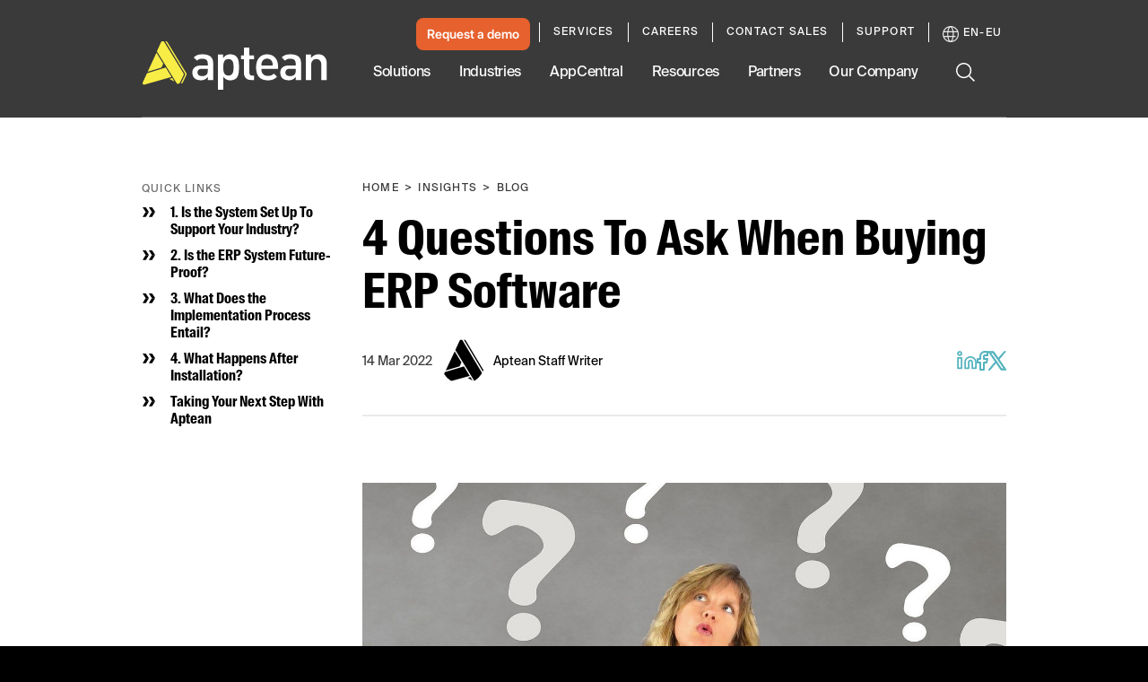

--- FILE ---
content_type: text/css
request_url: https://tags.srv.stackadapt.com/sa.css
body_size: -11
content:
:root {
    --sa-uid: '0-e7626966-3f84-597d-5299-697aa8321987';
}

--- FILE ---
content_type: text/plain
request_url: https://c.6sc.co/?m=1
body_size: 2
content:
6suuid=a5bd7768c8803f002f987069b20300005b690200